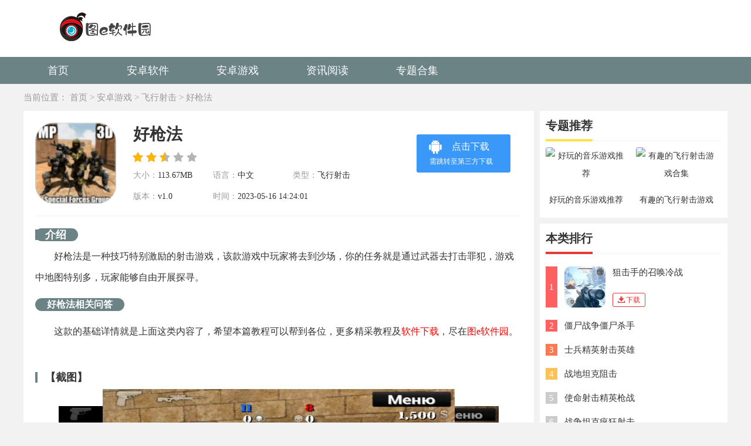

--- FILE ---
content_type: text/html
request_url: http://www.fotoever.com/game/22364.html
body_size: 5566
content:
<!DOCTYPE html>
<html lang="en">
<head>
    <meta charset="utf-8" />
    <!--seo信息-->
    <title>好枪法-好枪法下载_图e软件园</title>
    <meta name="keywords" content="好枪法,好枪法下载">
    <meta name="description" content="好枪法是一款玩法非常刺激的射击游戏，在这款游戏中玩家将去到战场，你的任务就是利用武器去打击罪犯，游戏中地图非常多，玩家可以自由进行探索。">
    <meta name="mobile-agent" content="format=xhtml;url=http://m.fotoever.com/game/22364.html" />
    <meta name="mobile-agent" content="format=html5;url=http://m.fotoever.com/game/22364.html" />
    <link rel="alternate" media="only screen and (max-width: 640px)" href="http://m.fotoever.com/game/22364.html" />
    <link rel="stylesheet" href="/skin/static/css/main.css?ver=1.0.6" />
    <link rel="canonical" href="http://www.fotoever.com/game/22364.html">
    <script type="text/javascript" src="/skin/static/js/ismobile.js" ></script>
    <script src="/skin/static/js/jquery-1.9.1.min.js"></script>
    <link rel="shortcut icon" href="/skin/static/images/favicon.ico" type="image/x-icon">
    <link rel="Bookmark" href="/skin/static/images/favicon.ico">
<script>
(function(){
var el = document.createElement("script");
el.src = "https://sf1-scmcdn-tos.pstatp.com/goofy/ttzz/push.js?298eb8de89cf589efc1d243ee55cb2256ec090fd9a88495b93a1f5f48cb4ea538afa2c71b88959994498b0fc9c6cb8e78ef45489c04ef0986eb2cd0eb1af2a63";
el.id = "ttzz";
var s = document.getElementsByTagName("script")[0];
s.parentNode.insertBefore(el, s);
})(window)
</script>
</head>
 
<body>
<div class="qHeader">
	<div class="w1200 clearfix">
		<h3 class="qlogo"><a href="/"><img src="/skin/static/images/logo-new.png" alt="图e软件园"></a></h3>
	</div>
</div>
<div class="qNav">
	<ul class="clearfix w1200">
<li><a href="/" >首页</a></li><tr>
<li ><a href="/app/">安卓软件</a></li>
</tr>
<tr>
<li ><a href="/game/">安卓游戏</a></li>
</tr>
<tr>
<li ><a href="/new/">资讯阅读</a></li>
</tr>
<tr>
<li ><a href="/zt/">专题合集</a></li>
</tr>
	</ul>
</div>

<div class="w1200 lochCurr">
    <span>当前位置：</span>
<a href="/">首页</a>&nbsp;>&nbsp;<a href="/game/">安卓游戏</a>&nbsp;>&nbsp;<a href="/game/fxsj/">飞行射击</a>&nbsp;&gt;&nbsp;<a href="/game/22364.html">好枪法</a>
</div>
<div class="w1200 clearfix jspage">
    <div class="w870 left fl mr10 mb20">
        	     <script type="application/ld+json">
					  {
				  "@context": "https://ziyuan.baidu.com/contexts/cambrian.jsonld",
				  "@id": "http://www.fotoever.com/game/22364.html",
				  "title": "好枪法-好枪法下载",
				  "images": ["http://img.fotoever.com/imges/20230510/b5z2i0d5j0v.png"], 
				  "description": "好枪法是一款玩法非常刺激的射击游戏，在这款游戏中玩家将去到战场，你的任务就是利用武器去打击罪犯，游戏中地图非常多，玩家可以自由进行探索。",
				  "pubDate": "2023-05-16 14:24:01",
				  "upDate": "2023-05-16 14:24:01",
				   "data":{
					  "WebPage":{
						   "pcUrl":"http://www.fotoever.com/game/22364.html",
						   "wapUrl":"http://m.fotoever.com/game/22364.html",
						   "fromSrc":"图e软件园"
					   }
				  }
			  }
</script>
        <div class="bgfff pd20 article appArtHader">
            <h1 class="artappTitle elli1">好枪法</h1>
            <ul class="appheader1 clearfix">
                <li class="imgBox"><img src="http://img.fotoever.com/imges/20230510/b5z2i0d5j0v.png" alt="好枪法"></li>
                <li class="btn">
				  			                    <a class="btn1 down-url" rel="nofollow" href="http://www.fotoever.com/"><i></i>点击下载<b>需跳转至第三方下载</b></a>
                    <a href="javascript:;" class="btn2" style="display: none"><i></i>苹果下载</a>
				  				
                </li>
                <li class="star"><i></i></li>
                <li class="info"><span>大小：</span>113.67MB</li>
                <li class="info"><span>语言：</span>中文</li>
                <li class="info"><span>类型：</span>飞行射击</li>
                <li class="info"><span>版本：</span>v1.0</li>
                <li class="info"><span>时间：</span>2023-05-16 14:24:01</li>
            </ul>
            <div class="ztTitle"><h3 class="tt"><i></i>介绍</h3></div>
            <p>好枪法是一种技巧特别激励的射击游戏，该款游戏中玩家将去到沙场，你的任务就是通过武器去打击罪犯，游戏中地图特别多，玩家能够自由开展探寻。</p><h3>好枪法相关问答</h3><p>这款的基础详情就是上面这类内容了，希望本篇教程可以帮到各位，更多精采教程及<a href="http://www.fotoever.com/app/" target="_self"><span style="color: rgb(255, 0, 0);">软件下载</span></a>，尽在<a href="http://www.fotoever.com/" target="_self"><span style="color: rgb(255, 0, 0);">图e软件园</span></a>。</p>			</div>
                <div class="bgfff pd20 mb10">
            <div class="ztTitle"><h4 class="tt"><i></i>【截图】</h4></div>
            <div class="snapShotWrap" id="snapShotWrap">
                <a id="shotNext" class="snap-shot-btn next" title="下一张" href="javascript:void(0);"><i></i></a>
                <a id="shotPrev" class="snap-shot-btn prev" title="上一张" href="javascript:void(0);"><i></i></a>
                <ul class="snapShotCont">
					                                <li class="snopshot"><img src="http://img.fotoever.com/imges/20230510/fwuiy3t3j34.jpg"  alt="好枪法"><span class="elementOverlay"></span></li><li class="snopshot"><img src="http://img.fotoever.com/imges/20230510/5av2qiacmdm.jpg"  alt="好枪法"><span class="elementOverlay"></span></li><li class="snopshot"><img src="http://img.fotoever.com/imges/20230510/1r1v14wogd4.jpg"  alt="好枪法"><span class="elementOverlay"></span></li><li class="snopshot"><img src="http://img.fotoever.com/imges/20230510/zp0hjafp1qa.jpg"  alt="好枪法"><span class="elementOverlay"></span></li>                </ul>
            </div>
        </div>


    
        <div class="bgfff pd20 jc50list clearfix">
            <div class="fl jcitme">
                <h4 class="tt">游戏资讯</h4>
                <ul>
				                             <li><span class="fr">08-21</span><a href="/new/36204.html">富甲天下5攻略秘籍大全</a></li>
				                             <li><span class="fr">08-21</span><a href="/new/36203.html">棒球小子出招表</a></li>
				                             <li><span class="fr">08-21</span><a href="/new/36202.html">被盗宝团侵身体的八重神子全集无圣光</a></li>
				                             <li><span class="fr">08-21</span><a href="/new/36201.html">2023chinajoy开始时间几号什么时候结束攻略</a></li>
				                             <li><span class="fr">08-21</span><a href="/new/36200.html">三伏游戏隐藏成就怎么做</a></li>
				                             <li><span class="fr">08-21</span><a href="/new/36199.html">2022情人节祝福语图片大全</a></li>
				                             <li><span class="fr">08-21</span><a href="/new/36198.html">原神[中国翻訳]安柏让旅行者满足自己的需求欲望mh天堂汉化未删减</a></li>
				                             <li><span class="fr">08-21</span><a href="/new/36197.html">火影忍者手游火之意志继承者激斗壹贰叁活动介绍</a></li>
				                             <li><span class="fr">08-21</span><a href="/new/36196.html">苹果手机可以玩的黄游有哪些（八重神子挤乳液的游戏破解直装版下载）</a></li>
                                    </ul>
            </div>
            <div class="fr jcitme">
                <h4 class="tt">软件教程</h4>
                <ul>
				                             <li><span class="fr">02-23</span><a href="/new/9890.html">天天爱消除绚烂春日下载方法</a></li>
				                             <li><span class="fr">02-23</span><a href="/new/9889.html">传送之刃在哪下载</a></li>
				                             <li><span class="fr">02-23</span><a href="/new/9888.html">跳格子逃亡在哪下载</a></li>
				                             <li><span class="fr">02-23</span><a href="/new/9887.html">我不要躺平在哪下载</a></li>
				                             <li><span class="fr">02-23</span><a href="/new/9886.html">气垫球怎么下载</a></li>
				                             <li><span class="fr">02-23</span><a href="/new/9885.html">米加小镇人类帮派下载方法</a></li>
				                             <li><span class="fr">02-23</span><a href="/new/9884.html">飞碟射击竞技如何下载</a></li>
				                             <li><span class="fr">02-23</span><a href="/new/9883.html">交通骑士公路赛车如何下载</a></li>
				                             <li><span class="fr">02-23</span><a href="/new/9882.html">躺平象棋下载方法</a></li>
                                    </ul>
            </div>
        </div>
    </div>
    <div class="w320 right fr">
        <div class="bgfff pd10 mb10">
            <div class="psiderTitle mb10">
                <h4 class="tt fl c1">专题推荐</h4>
            </div>
            <ul class="clearfix zttaglist">
                                <li class="iimg">
                    <a href="/zt/127.html" class="imgBox liscale"><img src="http://www.fotoever.com/d/file/p/2021/08-08/bea16b6c38f8a2da2a46c5beae5593b7.png" alt="好玩的音乐游戏推荐"></a>
                    <a href="/zt/127.html" class="tt">好玩的音乐游戏推荐</a>
                </li>

                                <li class="iimg">
                    <a href="/zt/125.html" class="imgBox liscale"><img src="http://www.fotoever.com/d/file/p/2021/08-07/29d72601441b21730ed1c68947ceb73a.png" alt="有趣的飞行射击游戏合集"></a>
                    <a href="/zt/125.html" class="tt">有趣的飞行射击游戏合集</a>
                </li>

                                            </ul>
        </div>
        <div class="bgfff pd10 mb10">
            <div class="psiderTitle mb10">
                <h4 class="tt fl">本类排行</h4>
            </div>
            <ul class="ranking1 pb10 nhovers">
                                               <li class="active">
                    <i class="num num_1">1</i>
                    <a href="/game/212.html" class="imgBox"><img src="http://img.fotoever.com/imges/20210730/sahf0lditdo.jpg" alt="狙击手的召唤冷战"></a>
                    <h4><a href="/game/212.html">狙击手的召唤冷战</a></h4>
                    <p><a href="/game/212.html" class="btn"><i></i>下载</a></p>
                </li>
                                                <li class="">
                    <i class="num num_1">2</i>
                    <a href="/game/210.html" class="imgBox"><img src="http://img.fotoever.com/imges/20210730/u4dohbl2p1n.png" alt="僵尸战争僵尸杀手"></a>
                    <h4><a href="/game/210.html">僵尸战争僵尸杀手</a></h4>
                    <p><a href="/game/210.html" class="btn"><i></i>下载</a></p>
                </li>
                               <li class="">
                    <i class="num num_2">3</i>
                    <a href="/game/209.html" class="imgBox"><img src="http://img.fotoever.com/imges/20210730/iclhn4phyn0.png" alt="士兵精英射击英雄"></a>
                    <h4><a href="/game/209.html">士兵精英射击英雄</a></h4>
                    <p><a href="/game/209.html" class="btn"><i></i>下载</a></p>
                </li>
                               <li class="">
                    <i class="num num_3">4</i>
                    <a href="/game/208.html" class="imgBox"><img src="http://img.fotoever.com/imges/20210730/ylxvpt2q5ti.png" alt="战地坦克阻击"></a>
                    <h4><a href="/game/208.html">战地坦克阻击</a></h4>
                    <p><a href="/game/208.html" class="btn"><i></i>下载</a></p>
                </li>
                               <li class="">
                    <i class="num num_4">5</i>
                    <a href="/game/207.html" class="imgBox"><img src="http://img.fotoever.com/imges/20210730/hs3y2lx5fom.png" alt="使命射击精英枪战"></a>
                    <h4><a href="/game/207.html">使命射击精英枪战</a></h4>
                    <p><a href="/game/207.html" class="btn"><i></i>下载</a></p>
                </li>
                               <li class="">
                    <i class="num num_5">6</i>
                    <a href="/game/206.html" class="imgBox"><img src="http://img.fotoever.com/imges/20210730/yq1lgyewzwj.jpg" alt="战争坦克疯狂射击"></a>
                    <h4><a href="/game/206.html">战争坦克疯狂射击</a></h4>
                    <p><a href="/game/206.html" class="btn"><i></i>下载</a></p>
                </li>
                               <li class="">
                    <i class="num num_6">7</i>
                    <a href="/game/205.html" class="imgBox"><img src="http://img.fotoever.com/imges/20210730/05v5e1adifo.png" alt="反恐行动狙击精英"></a>
                    <h4><a href="/game/205.html">反恐行动狙击精英</a></h4>
                    <p><a href="/game/205.html" class="btn"><i></i>下载</a></p>
                </li>
                               <li class="">
                    <i class="num num_7">8</i>
                    <a href="/game/204.html" class="imgBox"><img src="http://img.fotoever.com/imges/20210730/arpiwtyk2n5.jpg" alt="士兵英雄突击战争"></a>
                    <h4><a href="/game/204.html">士兵英雄突击战争</a></h4>
                    <p><a href="/game/204.html" class="btn"><i></i>下载</a></p>
                </li>
                               <li class="">
                    <i class="num num_8">9</i>
                    <a href="/game/203.html" class="imgBox"><img src="http://img.fotoever.com/imges/20210730/fa1z0nwd50j.jpg" alt="海豹突击队火线小组"></a>
                    <h4><a href="/game/203.html">海豹突击队火线小组</a></h4>
                    <p><a href="/game/203.html" class="btn"><i></i>下载</a></p>
                </li>
                               <li class="">
                    <i class="num num_9">10</i>
                    <a href="/game/202.html" class="imgBox"><img src="http://img.fotoever.com/imges/20210730/rbdkuwyr4rx.jpg" alt="射手战争模拟器"></a>
                    <h4><a href="/game/202.html">射手战争模拟器</a></h4>
                    <p><a href="/game/202.html" class="btn"><i></i>下载</a></p>
                </li>
                                            </ul>
        </div>
        <div class="bgfff pd10">
            <div class="psiderTitle mb10">
                <h4 class="tt fl c2">推荐软件</h4>
            </div>
            <ul class="clearfix applist4">
			   		                <li>
                    <a href="/game/22416.html" class="imgBox"><img alt="战地模拟器战斗" src="http://img.fotoever.com/imges/20230510/xmzjojlqqgc.png"></a>
                    <h4 class="tt"><a href="/game/22416.html">战地模拟器战斗</a></h4>
                </li>
			   		                <li>
                    <a href="/game/22415.html" class="imgBox"><img alt="武装直升机攻击" src="http://img.fotoever.com/imges/20230510/oky5yipxp5v.jpg"></a>
                    <h4 class="tt"><a href="/game/22415.html">武装直升机攻击</a></h4>
                </li>
			   		                <li>
                    <a href="/game/22406.html" class="imgBox"><img alt="进击吧坦克" src="http://img.fotoever.com/imges/20230510/czxjf22bdxu.jpg"></a>
                    <h4 class="tt"><a href="/game/22406.html">进击吧坦克</a></h4>
                </li>
			   		                <li>
                    <a href="/game/22401.html" class="imgBox"><img alt="雷电战机APP" src="http://img.fotoever.com/imges/20230510/4rnkm00hqx5.png"></a>
                    <h4 class="tt"><a href="/game/22401.html">雷电战机APP</a></h4>
                </li>
			   		                <li>
                    <a href="/game/22387.html" class="imgBox"><img alt="战地狙击英雄" src="http://img.fotoever.com/imges/20230510/xl5kff5qebm.png"></a>
                    <h4 class="tt"><a href="/game/22387.html">战地狙击英雄</a></h4>
                </li>
			   		                <li>
                    <a href="/game/22382.html" class="imgBox"><img alt="弹药热" src="http://img.fotoever.com/imges/20230510/bey1fwnyxe3.jpg"></a>
                    <h4 class="tt"><a href="/game/22382.html">弹药热</a></h4>
                </li>
			   		                <li>
                    <a href="/game/22369.html" class="imgBox"><img alt="勇气勋章3" src="http://img.fotoever.com/imges/20230510/goqpccr5put.png"></a>
                    <h4 class="tt"><a href="/game/22369.html">勇气勋章3</a></h4>
                </li>
			   		                <li>
                    <a href="/game/22364.html" class="imgBox"><img alt="好枪法" src="http://img.fotoever.com/imges/20230510/b5z2i0d5j0v.png"></a>
                    <h4 class="tt"><a href="/game/22364.html">好枪法</a></h4>
                </li>
			   		                <li>
                    <a href="/game/22302.html" class="imgBox"><img alt="搏击长空：制空霸权" src="http://img.fotoever.com/imges/20230510/bn5z2fcm40b.png"></a>
                    <h4 class="tt"><a href="/game/22302.html">搏击长空：制空霸权</a></h4>
                </li>

                            </ul>
        </div>
    </div>
</div>

<link rel="stylesheet" href="/skin/static/css/jquery.fancybox.min.css" />
<script type="text/javascript" src="/skin/static/js/jquery-1.9.1.min.js,jquery.fancybox.min_new.js,main.js,lunbo2.js"></script>

<div class="footer">
	<div class="w1200 clearfix">
		<div class="clearfix footermuer">
				<dl>
			<dt>安卓软件</dt>
				  		  				  				  		<dd><a href="/app/jtcx/">交通出行</a></dd> 
				  		  				  				  		<dd><a href="/app/xtgj/">系统工具</a></dd> 
				  		  				  				  		<dd><a href="/app/bgxx/">办公学习</a></dd> 
				  		  				  				  		<dd><a href="/app/shsy/">生活实用</a></dd> 
				  		  				  				  		<dd><a href="/app/ydyl/">阅读浏览</a></dd> 
				  		  				  				  		<dd><a href="/app/sytx/">摄影图像</a></dd> 
				  		  				  				  		<dd><a href="/app/sjlt/">社交聊天</a></dd>
				  		  				  				  		<dd><a href="/app/yybf/">影音播放</a></dd> 
				  		  				  							</dl>
						<dl>
			<dt>安卓游戏</dt>
					  				  				  			<dd><a href="/game/yywd/">音乐舞蹈</a></dd> 
				  		  				  				  		<dd><a href="/game/tyjs/">体育竞速</a></dd> 
				  		  				  				  		<dd><a href="/game/jyyc/">经营养成</a></dd> 
				  		  				  				  		<dd><a href="/game/xxyz/">休闲益智</a></dd> 
				  		  				  				  		<dd><a href="/game/fxsj/">飞行射击</a></dd> 
				  		  				  				  		<dd><a href="/game/cltf/">策略塔防</a></dd> 
				  		  				  				  		<dd><a href="/game/jsby/">角色扮演</a></dd> 
				  		  				  				  		<dd><a href="/game/dzmx/">动作冒险</a></dd> 
				  		  				  				  				  				  				  				  				  				  							</dl>
						<dl>
			<dt>专题大全</dt>
				  		  				  				  		<dd><a href="/zt/yxzt/">游戏专题</a></dd> 
				  		  				  				  		<dd><a href="/zt/rjzt/">软件专题</a></dd> 
				  		  				  				  				  				  				  				  				  				  				  				  				  				  				  				  				  				  							</dl>
						<dl>
			<dt>新闻资讯</dt> 
				  		  				  				  		<dd><a href="/new/rjjc/">软件教程</a></dd> 
 				                                                                                                <dd><a href="/new/yxgl/">游戏攻略</a></dd> 
																																			</div>
		<div class="footexom">CopyRight©2018年-2021年 fotoever.com 邮箱：bbbmo678@126.com <a rel="nofollow" href="https://beian.miit.gov.cn/" target="_blank">
皖ICP备2020018799号-7</a> 

	  </div>
	</div>
</div>

<script>
var _hmt = _hmt || [];
(function() {
  var hm = document.createElement("script");
  hm.src = "https://hm.baidu.com/hm.js?60c3a17b32bce190a04f9664fea02341";
  var s = document.getElementsByTagName("script")[0]; 
  s.parentNode.insertBefore(hm, s);
})();
</script>


<script>
var _czc = _czc || [];
(function () {
	var um = document.createElement("script");
	um.src = "https://v1.cnzz.com/z.js?id=1281299271&async=1";
	var s = document.getElementsByTagName("script")[0];
	s.parentNode.insertBefore(um, s);
})();
</script>
</body>
</html>